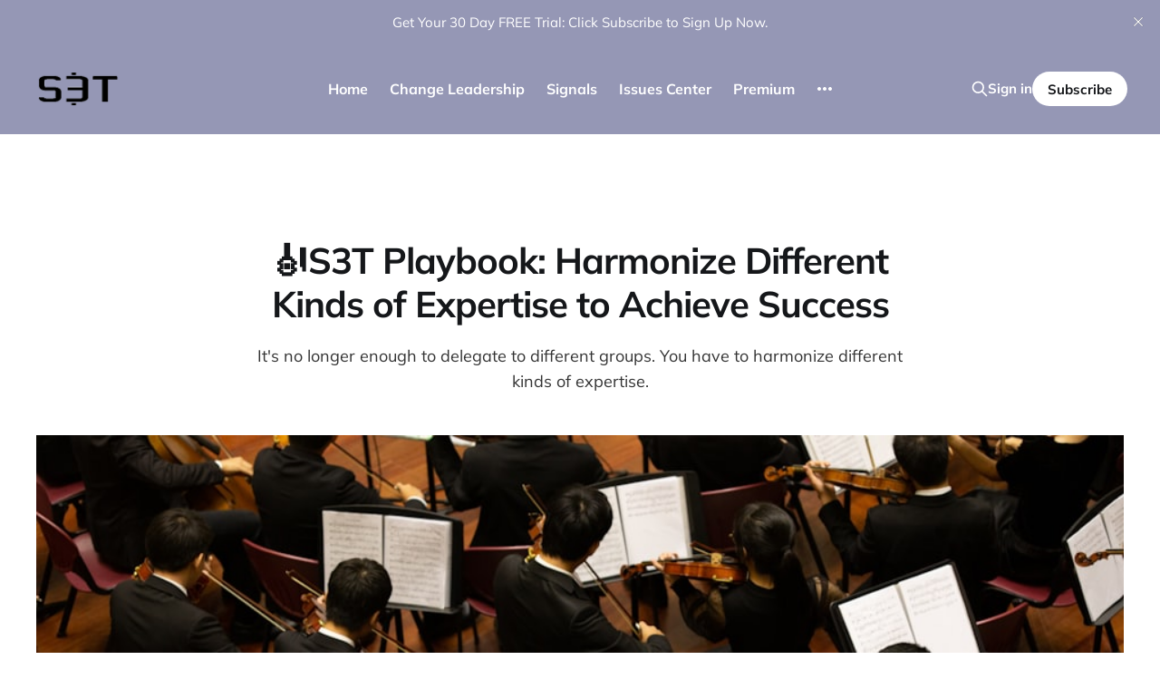

--- FILE ---
content_type: text/html; charset=utf-8
request_url: https://www.s3t.org/harmonize-expertise/
body_size: 10938
content:
<!DOCTYPE html>
<html lang="en">

<head>
    <meta charset="utf-8">
    <meta name="viewport" content="width=device-width, initial-scale=1">
    <title>🎻S3T Playbook: Harmonize Different Kinds of Expertise to Achieve Success</title>

    <link rel="stylesheet" href="https://www.s3t.org/assets/built/screen.css?v=ca54e3dce2">

    <meta name="description" content="It&#x27;s no longer enough to delegate to different groups. You have to harmonize different kinds of expertise.">
    <link rel="icon" href="https://www.s3t.org/content/images/size/w256h256/2022/10/s3ticontransparent_dark.png" type="image/png">
    <link rel="canonical" href="https://www.s3t.org/harmonize-expertise/">
    <meta name="referrer" content="no-referrer-when-downgrade">
    
    <meta property="og:site_name" content="S3T ">
    <meta property="og:type" content="website">
    <meta property="og:title" content="🎻S3T Playbook: Harmonize Different Kinds of Expertise to Achieve Success">
    <meta property="og:description" content="It&#x27;s no longer enough to delegate to different groups. You have to harmonize different kinds of expertise.">
    <meta property="og:url" content="https://www.s3t.org/harmonize-expertise/">
    <meta property="og:image" content="https://images.unsplash.com/photo-1551696785-927d4ac2d35b?crop&#x3D;entropy&amp;cs&#x3D;tinysrgb&amp;fit&#x3D;max&amp;fm&#x3D;jpg&amp;ixid&#x3D;M3wxMTc3M3wwfDF8c2VhcmNofDF8fG9yY2hlc3RyYXxlbnwwfHx8fDE3MTI1NzY3MDV8MA&amp;ixlib&#x3D;rb-4.0.3&amp;q&#x3D;80&amp;w&#x3D;2000">
    <meta property="article:published_time" content="2024-03-22T02:19:22.000Z">
    <meta property="article:modified_time" content="2025-10-19T14:54:51.000Z">
    <meta property="article:tag" content="AI Collaboration">
    <meta property="article:tag" content="Innovation">
    <meta property="article:tag" content="Multi-disciplinary">
    <meta property="article:tag" content="Blended expertise">
    <meta property="article:tag" content="Change Leadership">
    <meta property="article:tag" content="Mediation">
    
    <meta property="article:publisher" content="https://www.facebook.com/rcperrine">
    <meta name="twitter:card" content="summary_large_image">
    <meta name="twitter:title" content="🎻S3T Playbook: Harmonize Different Kinds of Expertise to Achieve Success">
    <meta name="twitter:description" content="It&#x27;s no longer enough to delegate to different groups. You have to harmonize different kinds of expertise.">
    <meta name="twitter:url" content="https://www.s3t.org/harmonize-expertise/">
    <meta name="twitter:image" content="https://images.unsplash.com/photo-1551696785-927d4ac2d35b?crop&#x3D;entropy&amp;cs&#x3D;tinysrgb&amp;fit&#x3D;max&amp;fm&#x3D;jpg&amp;ixid&#x3D;M3wxMTc3M3wwfDF8c2VhcmNofDF8fG9yY2hlc3RyYXxlbnwwfHx8fDE3MTI1NzY3MDV8MA&amp;ixlib&#x3D;rb-4.0.3&amp;q&#x3D;80&amp;w&#x3D;2000">
    <meta name="twitter:label1" content="Written by">
    <meta name="twitter:data1" content="Ralph Perrine">
    <meta name="twitter:label2" content="Filed under">
    <meta name="twitter:data2" content="AI Collaboration, Innovation, Multi-disciplinary, Blended expertise, Change Leadership, Mediation">
    <meta name="twitter:site" content="@ralphperrine">
    <meta property="og:image:width" content="1200">
    <meta property="og:image:height" content="800">
    
    <script type="application/ld+json">
{
    "@context": "https://schema.org",
    "@type": "Article",
    "publisher": {
        "@type": "Organization",
        "name": "S3T ",
        "url": "https://www.s3t.org/",
        "logo": {
            "@type": "ImageObject",
            "url": "https://www.s3t.org/content/images/2022/10/s3tlogotransparent--copy-.png"
        }
    },
    "author": {
        "@type": "Person",
        "name": "Ralph Perrine",
        "image": {
            "@type": "ImageObject",
            "url": "https://www.s3t.org/content/images/2023/08/RalphBioPickMarch2023_Web.jpeg",
            "width": 1200,
            "height": 1600
        },
        "url": "https://www.s3t.org/author/ralph/",
        "sameAs": []
    },
    "headline": "🎻S3T Playbook: Harmonize Different Kinds of Expertise to Achieve Success",
    "url": "https://www.s3t.org/harmonize-expertise/",
    "datePublished": "2024-03-22T02:19:22.000Z",
    "dateModified": "2025-10-19T14:54:51.000Z",
    "image": {
        "@type": "ImageObject",
        "url": "https://images.unsplash.com/photo-1551696785-927d4ac2d35b?crop=entropy&cs=tinysrgb&fit=max&fm=jpg&ixid=M3wxMTc3M3wwfDF8c2VhcmNofDF8fG9yY2hlc3RyYXxlbnwwfHx8fDE3MTI1NzY3MDV8MA&ixlib=rb-4.0.3&q=80&w=2000",
        "width": 1200,
        "height": 800
    },
    "keywords": "AI Collaboration, Innovation, Multi-disciplinary, Blended expertise, Change Leadership, Mediation",
    "description": "It&#x27;s no longer enough to delegate to different groups. You have to harmonize different kinds of expertise. ",
    "mainEntityOfPage": "https://www.s3t.org/harmonize-expertise/"
}
    </script>

    <meta name="generator" content="Ghost 6.13">
    <link rel="alternate" type="application/rss+xml" title="S3T " href="https://www.s3t.org/rss/">
    <script defer src="https://cdn.jsdelivr.net/ghost/portal@~2.56/umd/portal.min.js" data-i18n="true" data-ghost="https://www.s3t.org/" data-key="9df12d42a6ba5d67e6352263b7" data-api="https://s3t.ghost.io/ghost/api/content/" data-locale="en" crossorigin="anonymous"></script><style id="gh-members-styles">.gh-post-upgrade-cta-content,
.gh-post-upgrade-cta {
    display: flex;
    flex-direction: column;
    align-items: center;
    font-family: -apple-system, BlinkMacSystemFont, 'Segoe UI', Roboto, Oxygen, Ubuntu, Cantarell, 'Open Sans', 'Helvetica Neue', sans-serif;
    text-align: center;
    width: 100%;
    color: #ffffff;
    font-size: 16px;
}

.gh-post-upgrade-cta-content {
    border-radius: 8px;
    padding: 40px 4vw;
}

.gh-post-upgrade-cta h2 {
    color: #ffffff;
    font-size: 28px;
    letter-spacing: -0.2px;
    margin: 0;
    padding: 0;
}

.gh-post-upgrade-cta p {
    margin: 20px 0 0;
    padding: 0;
}

.gh-post-upgrade-cta small {
    font-size: 16px;
    letter-spacing: -0.2px;
}

.gh-post-upgrade-cta a {
    color: #ffffff;
    cursor: pointer;
    font-weight: 500;
    box-shadow: none;
    text-decoration: underline;
}

.gh-post-upgrade-cta a:hover {
    color: #ffffff;
    opacity: 0.8;
    box-shadow: none;
    text-decoration: underline;
}

.gh-post-upgrade-cta a.gh-btn {
    display: block;
    background: #ffffff;
    text-decoration: none;
    margin: 28px 0 0;
    padding: 8px 18px;
    border-radius: 4px;
    font-size: 16px;
    font-weight: 600;
}

.gh-post-upgrade-cta a.gh-btn:hover {
    opacity: 0.92;
}</style><script async src="https://js.stripe.com/v3/"></script>
    <script defer src="https://cdn.jsdelivr.net/ghost/sodo-search@~1.8/umd/sodo-search.min.js" data-key="9df12d42a6ba5d67e6352263b7" data-styles="https://cdn.jsdelivr.net/ghost/sodo-search@~1.8/umd/main.css" data-sodo-search="https://s3t.ghost.io/" data-locale="en" crossorigin="anonymous"></script>
    <script defer src="https://cdn.jsdelivr.net/ghost/announcement-bar@~1.1/umd/announcement-bar.min.js" data-announcement-bar="https://www.s3t.org/" data-api-url="https://www.s3t.org/members/api/announcement/" crossorigin="anonymous"></script>
    <link href="https://www.s3t.org/webmentions/receive/" rel="webmention">
    <script defer src="/public/cards.min.js?v=ca54e3dce2"></script>
    <link rel="stylesheet" type="text/css" href="/public/cards.min.css?v=ca54e3dce2">
    <script defer src="/public/comment-counts.min.js?v=ca54e3dce2" data-ghost-comments-counts-api="https://www.s3t.org/members/api/comments/counts/"></script>
    <script defer src="/public/member-attribution.min.js?v=ca54e3dce2"></script>
    <script defer src="/public/ghost-stats.min.js?v=ca54e3dce2" data-stringify-payload="false" data-datasource="analytics_events" data-storage="localStorage" data-host="https://www.s3t.org/.ghost/analytics/api/v1/page_hit"  tb_site_uuid="c71eed42-6fd8-496e-9a70-8c65b93c91e7" tb_post_uuid="42181e13-d9d5-4749-934d-b4f276b59f2b" tb_post_type="page" tb_member_uuid="undefined" tb_member_status="undefined"></script><style>:root {--ghost-accent-color: #9597b5;}</style>
    <!-- Global site tag (gtag.js) - Google Analytics -->
<script async src="https://www.googletagmanager.com/gtag/js?id=G-S2BG4ZFMQS"></script>
<script>
  window.dataLayer = window.dataLayer || [];
  function gtag(){dataLayer.push(arguments);}
  gtag('js', new Date());

  gtag('config', 'G-S2BG4ZFMQS');
</script>
<style>
    
@media (max-width: 991px) {
    .has-cover.gh-head {
        display: flex;
        align-items: center;
        flex-direction: column;
        position: fixed;
        top: 0;
        bottom: 0;
        right: 0;
        left: 0;
        z-index: 10;
        width: 100%;
        height: 100vh;
        padding-top: 72px;
        background-color: var(--background-secondary);
        opacity: 0;
        visibility: hidden;
        transform: scale(0.96);
    }
    .has-cover.gh-head-open {
        opacity: 1;
        visibility: visible;
        transform: scale(1);
        transition: all half(var(--motion-duration)) cubic-bezier(0.694, 0, 0.335, 1);
    }
}

 @media (min-width: 991.1px) {
    .has-cover.gh-head {
        display: block;
        flex: 2;
        display: flex;
        align-items: center;
        justify-content: flex-end;
    }
}

@media (max-width: 991px) {
    .has-cover.gh-head-menu {
        width: 100%;
        padding-left: 32px;
        padding-right: 32px;
    }
}

@media (min-width: 991.1px) {
    .has-cover.gh-head-menu {
        display: flex;
        align-items: center;
        justify-content: flex-end;
    }
}    

@media (min-width: 991.1px) {
    li[class*="nav-"]:not(:last-child) {
        margin-right: 24px;
    }
}

@media (max-width: 991px) {
    li[class*="nav-"] {
        margin-bottom: 16px;
    }
}

@media (min-width: 991.1px) {
    li[class*="nav-"][class*="--hasDropDown"] {
        position: relative;
    }
	li[class*="nav-"][class*="--hasDropDown"] a:after {
		all: unset;
		content: "▼";
		padding-left: 5px;
		font-size: 12px;
		color: inherit;
	}
    li[class*="nav-"][class*="--hasDropDown"] .isDropDown a:after {
		display:none;
	}
    li[class*="nav-"][class*="--hasDropDown"]:focus-within > li[class*="nav-"]:after,
    li[class*="nav-"][class*="--hasDropDown"]:hover > li[class*="nav-"]:after {
        background-color: transparent;
    }
    li[class*="nav-"][class*="--hasDropDown"]:focus-within .isDropDown,
    li[class*="nav-"][class*="--hasDropDown"]:hover .isDropDown {
        opacity: 1;
        visibility: visible;
    }
}    

@media (min-width: 991.1px) {
	.isDropDown {
		z-index: 1;
		opacity: 0;
		visibility: hidden;
		position: absolute;
		margin: 0;
		max-width: unset;
		list-style: none;
		/* The padding inside the drop down (the space surrounding the links) */
		padding: 10px;
		/* The rounded corners of the drop down */
		border-radius: 6px;
		/* The background color of the drop down */
		background: #FFFFFF;
		/* The color of the links in the drop down */
		color: inherit;
	}
	.isDropDown li[class*="nav-"] {
	    margin-right: 0 !important;
	}
	.isDropDown li[class*="nav-"]:not(:last-child) {
	    margin-bottom: 0;
	}    
} 

li[class*="nav-"] a {
    display: flex;
    align-items: center;
    width: -webkit-fit-content;
    width: -moz-fit-content;
    width: fit-content;
    font-size: 16px;
    line-height: 1.5;
    font-weight: inherit;
    white-space: nowrap;
}    

@media (max-width: 991px) {
    li[class*="nav-"] a {
        font-size: 2.5rem;
        line-height: 1.5;
    }
}  

@media (min-width: 991.1px) {
    li[class*="nav-"] a {
        position: relative;
    }
    li[class*="nav-"] a:after {
        content: "";
        display: block;
        width: 100%;
        height: 2px;
        position: absolute;
        bottom: -2px;
        background-color: transparent;
    }
}    

/* Underline or other style for the link of the Current Page you are on  */    
li[class*="nav-"].nav-current a:after {
    background-color: transparent;
}

/* Underline or other style for the Home link when you are on the Home page */
.home-template li[class*="nav-"].nav-current a:after {
    background-color: transparent;
}

/* Underline or other style for the links in certain states */
li[class*="nav-"] a:active:after,
li[class*="nav-"] a:focus:after,
li[class*="nav-"] a:hover:after {
    background-color: transparent;
}
    
@media (max-width: 991px) {
    #gh-head .gh-head-inner {
        grid-template-columns: 1fr;
    	height: auto;
	}
	.gh-head-open #gh-head .gh-head-menu,
    #gh-head .gh-head-menu .nav {
    	align-items: flex-start;
    	display: flex;
    	flex-direction: column;
        margin: 0 auto;
	}
    .gh-head-menu .nav li {
        text-align: left;
	}
    .gh-head-menu .nav li.hasDropDown {
        margin: 0;
    	padding: 0;
    	display: flex;
    	flex-direction: column;
    	align-items: flex-start;
	}
    .gh-head-menu ul.isDropDown {
    	list-style: none;
    	text-align: left;
    	margin: 0;
    	padding: 0 0 0 10px;
	} 
    .gh-head-menu ul.isDropDown li {
    	margin: 0;
    	padding: 0;
    	text-align: left;
	} 
    .gh-head-menu ul.isDropDown li a:before {
		all: unset;
		content: " - ";
    	}
    .gh-head-menu ul.isDropDown li a {
    	font-size: 2rem;
    	line-height: 1.5;
	}
}

</style>
</head>

<body class="page-template page-harmonize-expertise tag-ai-collaboration tag-innovation tag-multi-disciplinary tag-blended-expertise tag-change-leadership tag-mediation is-head-left-logo is-head-brand">
<div class="site">

    <header id="gh-head" class="gh-head gh-outer">
        <div class="gh-head-inner">
            <div class="gh-head-brand">
                <div class="gh-head-brand-wrapper">
                    <a class="gh-head-logo" href="https://www.s3t.org">
                            <img src="https://www.s3t.org/content/images/2022/10/s3tlogotransparent--copy-.png" alt="S3T ">
                    </a>
                </div>
                <button class="gh-search gh-icon-btn" aria-label="Search this site" data-ghost-search><svg xmlns="http://www.w3.org/2000/svg" fill="none" viewBox="0 0 24 24" stroke="currentColor" stroke-width="2" width="20" height="20"><path stroke-linecap="round" stroke-linejoin="round" d="M21 21l-6-6m2-5a7 7 0 11-14 0 7 7 0 0114 0z"></path></svg></button>
                <button class="gh-burger"></button>
            </div>

            <nav class="gh-head-menu">
                <ul class="nav">
    <li class="nav-home"><a href="https://www.s3t.org/">Home</a></li>
    <li class="nav-change-leadership"><a href="https://www.s3t.org/what-is-change-leadership/">Change Leadership</a></li>
    <li class="nav-signals"><a href="https://www.s3t.org/signals/">Signals</a></li>
    <li class="nav-issues-center"><a href="https://www.s3t.org/ic/">Issues Center</a></li>
    <li class="nav-premium"><a href="https://www.s3t.org/members/">Premium</a></li>
    <li class="nav-economic-experience-dashboard"><a href="https://www.s3t.org/eed/">Economic Experience Dashboard</a></li>
    <li class="nav-about"><a href="https://www.s3t.org/get-s3t/">About</a></li>
    <li class="nav-author"><a href="https://www.s3t.org/meet-the-author/">Author</a></li>
    <li class="nav-crypto-market-cap"><a href="https://www.s3t.org/cmc/">Crypto Market Cap </a></li>
    <li class="nav-macro-summary"><a href="https://www.s3t.org/macro/">Macro Summary</a></li>
</ul>

            </nav>

            <div class="gh-head-actions">
                    <button class="gh-search gh-icon-btn" aria-label="Search this site" data-ghost-search><svg xmlns="http://www.w3.org/2000/svg" fill="none" viewBox="0 0 24 24" stroke="currentColor" stroke-width="2" width="20" height="20"><path stroke-linecap="round" stroke-linejoin="round" d="M21 21l-6-6m2-5a7 7 0 11-14 0 7 7 0 0114 0z"></path></svg></button>
                    <div class="gh-head-members">
                                <a class="gh-head-link" href="#/portal/signin" data-portal="signin">Sign in</a>
                                <a class="gh-head-btn gh-btn gh-primary-btn" href="#/portal/signup" data-portal="signup">Subscribe</a>
                    </div>
            </div>
        </div>
    </header>


    <div class="site-content">
        
<main class="site-main">

        <article class="single post tag-ai-collaboration tag-innovation tag-multi-disciplinary tag-blended-expertise tag-change-leadership tag-mediation">

        <header class="single-header gh-canvas">

            <h1 class="single-title">🎻S3T Playbook: Harmonize Different Kinds of Expertise to Achieve Success</h1>

                <div class="single-excerpt">
                    It&#x27;s no longer enough to delegate to different groups. You have to harmonize different kinds of expertise. 
                </div>

            <div class="author-name" style="display: none;"><a href="/author/ralph/">Ralph Perrine</a></div>

                <figure class="single-media kg-width-wide">
                    <img srcset="https://images.unsplash.com/photo-1551696785-927d4ac2d35b?crop&#x3D;entropy&amp;cs&#x3D;tinysrgb&amp;fit&#x3D;max&amp;fm&#x3D;jpg&amp;ixid&#x3D;M3wxMTc3M3wwfDF8c2VhcmNofDF8fG9yY2hlc3RyYXxlbnwwfHx8fDE3MTI1NzY3MDV8MA&amp;ixlib&#x3D;rb-4.0.3&amp;q&#x3D;80&amp;w&#x3D;400 400w,
https://images.unsplash.com/photo-1551696785-927d4ac2d35b?crop&#x3D;entropy&amp;cs&#x3D;tinysrgb&amp;fit&#x3D;max&amp;fm&#x3D;jpg&amp;ixid&#x3D;M3wxMTc3M3wwfDF8c2VhcmNofDF8fG9yY2hlc3RyYXxlbnwwfHx8fDE3MTI1NzY3MDV8MA&amp;ixlib&#x3D;rb-4.0.3&amp;q&#x3D;80&amp;w&#x3D;750 750w,
https://images.unsplash.com/photo-1551696785-927d4ac2d35b?crop&#x3D;entropy&amp;cs&#x3D;tinysrgb&amp;fit&#x3D;max&amp;fm&#x3D;jpg&amp;ixid&#x3D;M3wxMTc3M3wwfDF8c2VhcmNofDF8fG9yY2hlc3RyYXxlbnwwfHx8fDE3MTI1NzY3MDV8MA&amp;ixlib&#x3D;rb-4.0.3&amp;q&#x3D;80&amp;w&#x3D;960 960w,
https://images.unsplash.com/photo-1551696785-927d4ac2d35b?crop&#x3D;entropy&amp;cs&#x3D;tinysrgb&amp;fit&#x3D;max&amp;fm&#x3D;jpg&amp;ixid&#x3D;M3wxMTc3M3wwfDF8c2VhcmNofDF8fG9yY2hlc3RyYXxlbnwwfHx8fDE3MTI1NzY3MDV8MA&amp;ixlib&#x3D;rb-4.0.3&amp;q&#x3D;80&amp;w&#x3D;1140 1140w" sizes="(min-width: 1023px) 920px, calc(90vw)" src="https://images.unsplash.com/photo-1551696785-927d4ac2d35b?crop&#x3D;entropy&amp;cs&#x3D;tinysrgb&amp;fit&#x3D;max&amp;fm&#x3D;jpg&amp;ixid&#x3D;M3wxMTc3M3wwfDF8c2VhcmNofDF8fG9yY2hlc3RyYXxlbnwwfHx8fDE3MTI1NzY3MDV8MA&amp;ixlib&#x3D;rb-4.0.3&amp;q&#x3D;80&amp;w&#x3D;960" alt="🎻S3T Playbook: Harmonize Different Kinds of Expertise to Achieve Success">
                        <figcaption><span style="white-space: pre-wrap;">Photo by </span><a href="https://unsplash.com/@samthewam24?utm_source=ghost&amp;utm_medium=referral&amp;utm_campaign=api-credit"><span style="white-space: pre-wrap;">Samuel Sianipar</span></a><span style="white-space: pre-wrap;"> / </span><a href="https://unsplash.com/?utm_source=ghost&amp;utm_medium=referral&amp;utm_campaign=api-credit"><span style="white-space: pre-wrap;">Unsplash</span></a></figcaption>
                </figure>
        </header>

    <div class="single-content gh-content gh-canvas">
        <h2 id="introduction"><br>Introduction </h2><p><em>Today's leaders must excel in getting very smart people with divergent sets of skills and expertise to improvise work together as one team. This is not easy, and </em>it's<em> different from the command and control delegation hierarchy of the 2oth century. <strong>But it is the only way to avoid negative impacts, wasted time and resources and lost opportunities. </strong>This S3T Playbook shows you how to harmonize different kinds of expertise to achieve a desired outcome using AI, stablecoins, quantum computing and other emerging technologies.</em></p><h3 id="todays-opportunities-and-threats-require-close-knit-multidisciplinary-improvisation"><strong>Today's opportunities and threats require close-knit multidisciplinary improvisation </strong></h3><p>Today's emerging technologies offer huge promise (and peril), and the path to real world value and benefit is rarely clear or smooth. </p><p>Navigating this journey increasingly requires <strong>a close-knit multi-disciplinary improvisation that must go beyond simply delegating tasks to different groups.</strong> It requires a different level of thinking and working together. <em>Rather than "fire-and-forget" tasks to "task owners" who work in their respective teams or verticals, teams today must get comfortable doing their tasks with their collaborators looking over their shoulders, or working alongside them.</em> <strong>Notably this upends the conventional wisdom about "task ownership" "one throat to choke" that so much of agile project management is based on. </strong></p><h3 id="why-classic-pmo-task-assignment-needs-to-be-reconsidered">Why Classic PMO task assignment needs to be reconsidered<strong> </strong></h3><p>Traditionally, project managers advanced by proving they could manage larger and larger projects. They leveraged status meetings, RAID logs and clear task assignment and ownership to drive accountability, and in many cases this was sufficient to help get the projects done. </p><p>Today it's different; advancement comes from successful execution of <em>more complex cross-domain</em> projects. Instead of " 2 year middleware implementation" think "3 month pilot to production initiative that blends AI + data modernization + security + clinical expertise".  </p><p>Today's project leaders must have domain-specific expertise - along with the ability to make sure <em>cross-disciplinary</em> teams are solving problems in the most effective manner. </p><p>This forces a departure from traditional task assignment models of "who's on point for x? Ok assign this task to them and then we'll expect its solved by next status meeting". </p><p>That approach fails when x is something that no single domain can solve singlehandedly. </p><ul><li>Status meetings and RAID logs become sources of confusion and churn, especially when product owners, scrum masters and other project leaders aren't tracking with the complex inter-disciplinary issues in play.  </li><li>Likewise assigning tasks with due dates only tends to exacerbate silo culture and complicate root-cause analysis.</li></ul><p>Instead project leaders need to focus on collaborative work efforts where individuals with different expertise are working <em>together</em> vs. taking tasks off to by themselves and trying to solve them in isolation.<strong> </strong></p><p>The key to unlocking real-world value and benefits lies not in the technology itself but in our ability to <strong>harmonize and orchestrate the right ensemble of expertise from diverse disciplines.</strong> The following S3T Playbook equips executives and innovators with the strategies necessary to foster collaboration and drive successful outcomes in this challenging environment.  </p><h3 id="blending-varying-disciplines-into-a-cohesive-planning-and-execution-is-extraordinarily-difficult">Blending varying disciplines into a cohesive planning and execution is extraordinarily difficult. </h3><p>Each discipline comes with its unique set of principles, rules of thumb, guardrails, learned through trail and error and often solidified by experiences involving embarrassing or painful failures. This in turn tends to foster a natural rigidity in perspective and approach, with each expert bringing a distinct set of do’s and don’ts. Always do x, never do y. </p><p><em><strong>Often what is applicable in one domain doesn't apply as directly in another, and there's no single expert that trumps all others. </strong>Leaders must learn how to navigate this reality, or risk experiencing a catastrophic loss of control at the enterprise or reputation level. </em></p><div class="kg-card kg-callout-card kg-callout-card-grey"><div class="kg-callout-emoji">💡</div><div class="kg-callout-text">You are reading a preview of this S3T Playbook, which is one of the many high value learning &amp; strategy advantages that S3T Full Access Members leverage for success. Get your Full Access today by clicking the Subscribe button and starting your Paid Membership.</div></div><!--members-only--><p></p><p>For instance, the principles governing data security in a traditional data center can differ significantly from those applicable in the cloud. Such paradigm shifts are pervasive across the technological landscape, necessitating a reevaluation of established practices. </p><h2 id="change-leadership-playbook-for-leading-cross-disciplinary-initiatives"><strong>Change leadership playbook for </strong>leading<strong> cross-disciplinary initiatives</strong></h2><p>This playbook offers guidance for leaders tasked with uniting disparate experts towards a common goal. The objective is to leverage the collective strengths and expertise of the team, navigating through the intricacies of innovation to realize the envisioned benefits.</p><h3 id="set-clear-expectations"><strong>Set clear expectations</strong> </h3><p>Begin by establishing a common understanding of the collaborative journey ahead. Emphasize the shift from individual expertise to collective endeavor, highlighting the importance of adaptability and mutual respect in this new dynamic. </p><h3 id="understand-the-intersection-of-disciplines"><strong>Understand the intersection of disciplines</strong> </h3><p>Develop a keen insight into the interactions between different areas of expertise. Recognize the potential for gaps and overlaps, and learn how to address these effectively. </p><ul><li>You may need to sit down with the different team members and draw a picture that maps out how and where your different kinds of expertise will intersect. </li><li>This may require you to figure out decision rights. Who gets to decide when there are multiple viewpoints or options. </li></ul><p>When developing a cross functional governance team responsible for approving AI models for use in healthcare operations, I had to help the group create a set of voting rules that spelled out in simple language what happened if different participants voted different ways. This allowed us to clearly define when the legal team could override the clinical team (or vice versa), or when cybersecurity could override etc. </p><h3 id="be-ready-to-mediate"><strong>Be ready to mediate</strong> </h3><p>Anticipate disputes and disagreements. Having mechanisms in place for conflict resolution is crucial, acknowledging that not all issues can be resolved through leadership alone. Engage neutral external experts when necessary. These can include legal and financial advisors, board members, mentors, or retired industry veterans. Find sources that will give you and your team impartial guidance.</p><p><strong>Additional resource:</strong> <a href="https://www.s3t.org/6-ways-to-resolve-conflicts/" rel="noreferrer">6 Ways to Resolve Conflict</a>. Most conflicts can be resolved by 1 or more of these 6 methods.</p><h3 id="maintain-calm-leadership"><strong>Maintain calm leadership</strong> </h3><p>Embrace the turbulent nature of tackling complex challenges. Like navigating white-water rapids, expect ups and downs. Your demeanor sets the tone for the team; remain calm, transparent and open, fostering an environment of trust and resilience.</p><p>It's important to help the team remember that however crazy it seems like its getting, this is par for the course. Engineering new impactful changes and improvements is a messy chaotic process. You need to project a familiarity with that messiness, and a steady reassuring vibe that "it's going to be ok."   </p><p>This doesn't mean that you sugarcoat things or downplay the consequences of failure. You can accurately convey what is at stake, alongside a calm focus on the next best step, and encourage your team to follow your example. </p><h3 id="stay-focused-on-the-destination-while-giving-the-team-latitude-to-find-the-best-path-to-that-destination"><strong>Stay focused on the destination while giving the team latitude to find the best path to that destination </strong></h3><p>The path from idea to real world impact and benefit is almost never predictable. There is a certain amount of trial and error that is unavoidable. The team of mixed disciplines needs the time and space to learn each other's languages/patterns of working and thinking, and start to develop their own collective map of the territory that must be navigated in order to reach the desired destination. </p><h2 id="qa-putting-this-into-practice"><strong>Q&amp;A: Putting this into practice </strong></h2><p>The following Q &amp; A section addresses potential questions readers may have after absorbing the insights provided, offering further clarification and guidance.</p><p><strong>Q: How do I get my team to understand the value of cross-disciplinary collaboration?</strong><br>A: One of the strongest options is to share examples of unique insights and innovations that could have only emerged from the intersection of diverse disciplines. Use examples of past successes where such collaboration led to breakthroughs that were not possible in siloed environments. Here are a couple of examples from my own experience that I'd share (you can likely think of similar ones from your experience)</p><ul><li>Successful cloud based data sharing platform for highly sensitive data. This required a blending of data, cloud and security expertise.</li><li>Award winning clinical AI solution. This required collaboration between data, legal, clinical, ethics and software experts. </li></ul><p><strong>Q: What strategies can I employ to manage and mediate conflicts between team members from different disciplines?</strong><br>A: Levelset an expectation of respect and humility. Each of us has deep expertise, but also blind spots. Together we can create a more complete picture or solution than we could by ourselves, or with only one type of expertise. Back this ups up with clear communication protocols and conflict resolution mechanisms from the outset. Encourage open dialogue and empathy, fostering an environment where differences are seen as opportunities for learning rather than obstacles.</p><p><strong>Q: How do I maintain my own equilibrium and leadership in the face of the challenges that come with managing such a diverse team?</strong><br>A: You're going to have to invest in yourself, your personal growth and development, with a focus on emotional intelligence and stress management techniques. Be careful of what you spend your emotional energy on. If you're drained, on edge, irritable etc, you're not going to be an effective mediator or example of good collaboration. Seek mentorship and advice from leaders who have successfully navigated similar challenges, and remember the importance of self-care to sustain your ability to lead effectively.</p><h2 id="key-takeaway">Key Takeaway </h2><p>The path from concept to tangible value is fraught with complexity. The key to unlocking real-world value and benefits lies not in the technology itself but in our ability to <strong>harmonize and orchestrate the right ensemble of expertise from diverse disciplines.</strong> </p><p>By embracing this change leadership playbook for harmonizing different disciplines, leaders can effectively navigate the complexities of interdisciplinary collaboration, steering their teams towards the successful realization of innovative solutions that address the challenges and opportunities of today's technology-driven world.</p><hr><h3 id="click-here-to-go-to-the-next-learning-segment-the-power-of-narratives-and-how-to-change-them">Click here to go to the next learning segment: <a href="https://www.s3t.org/changing-internal-and-macro-narratives/" rel="noreferrer">The power of narratives, and how to change them</a>: </h3><p><em>You personally have a set of internal narratives that guide your snap judgments and reactions. Your organization or industry likewise has conventional wisdom and status quo thinking. How to identify, challenge and change these narratives.</em></p>
    </div>


</article>
</main>
    </div>

    <footer class="gh-foot gh-outer">
        <div class="gh-foot-inner gh-inner">
            <div class="gh-copyright">
                S3T  © 2026
            </div>
                <nav class="gh-foot-menu">
                    <ul class="nav">
    <li class="nav-data-privacy"><a href="https://www.s3t.org/privacy/">Data &amp; privacy</a></li>
    <li class="nav-contact"><a href="https://www.s3t.org/contact/">Contact</a></li>
    <li class="nav-contribute"><a href="https://www.s3t.org/contribute/">Contribute</a></li>
    <li class="nav-speaking"><a href="https://www.s3t.org/meet-the-author/">Speaking</a></li>
</ul>

                </nav>
            <div class="gh-powered-by">
                <a href="https://ghost.org/" target="_blank" rel="noopener">Powered by Ghost</a>
            </div>
        </div>
    </footer>

</div>

    <div class="pswp" tabindex="-1" role="dialog" aria-hidden="true">
    <div class="pswp__bg"></div>

    <div class="pswp__scroll-wrap">
        <div class="pswp__container">
            <div class="pswp__item"></div>
            <div class="pswp__item"></div>
            <div class="pswp__item"></div>
        </div>

        <div class="pswp__ui pswp__ui--hidden">
            <div class="pswp__top-bar">
                <div class="pswp__counter"></div>

                <button class="pswp__button pswp__button--close" title="Close (Esc)"></button>
                <button class="pswp__button pswp__button--share" title="Share"></button>
                <button class="pswp__button pswp__button--fs" title="Toggle fullscreen"></button>
                <button class="pswp__button pswp__button--zoom" title="Zoom in/out"></button>

                <div class="pswp__preloader">
                    <div class="pswp__preloader__icn">
                        <div class="pswp__preloader__cut">
                            <div class="pswp__preloader__donut"></div>
                        </div>
                    </div>
                </div>
            </div>

            <div class="pswp__share-modal pswp__share-modal--hidden pswp__single-tap">
                <div class="pswp__share-tooltip"></div>
            </div>

            <button class="pswp__button pswp__button--arrow--left" title="Previous (arrow left)"></button>
            <button class="pswp__button pswp__button--arrow--right" title="Next (arrow right)"></button>

            <div class="pswp__caption">
                <div class="pswp__caption__center"></div>
            </div>
        </div>
    </div>
</div>
<script>
    if (document.body.classList.contains('with-full-cover') && (/Android|webOS|iPhone|iPad|iPod|BlackBerry/i.test(navigator.platform))) {
        document.getElementsByClassName('cover')[0].style.height = window.innerHeight + 'px';
    }
</script>

<script src="https://www.s3t.org/assets/built/main.min.js?v=ca54e3dce2"></script>

<script>
var dropDown_list = [],
latest_navigation_item,
// IMPORTANT: For themes other than Casper, change the selector just below to select your themes Primary Navigation links
nav_list = document.querySelectorAll('.gh-head-menu li');
var newMenuList = [];
var menuTree = {};
nav_list.forEach( (item, index) => {
if(item.childNodes[0].innerText.startsWith('-')) {
if(menuTree[newMenuList.length - 1]) {
menuTree[newMenuList.length - 1].push(item);
} else {
menuTree[newMenuList.length - 1] = [item];
}
} else {
newMenuList.push(item);
}
});
nav_list = newMenuList.map((item, index) => {
if(menuTree[index]) {
let dropdown = document.createElement('ul');
dropdown.className = 'isDropDown';
menuTree[index].forEach(child => {
dropDown_item_text = child.childNodes[0].innerText;
child.childNodes[0].innerText = dropDown_item_text.replace('- ', '');
dropdown.appendChild(child);
});
item.className += '--hasDropDown';
item.appendChild(dropdown);
}
return item;
});
</script>

</body>
</html>